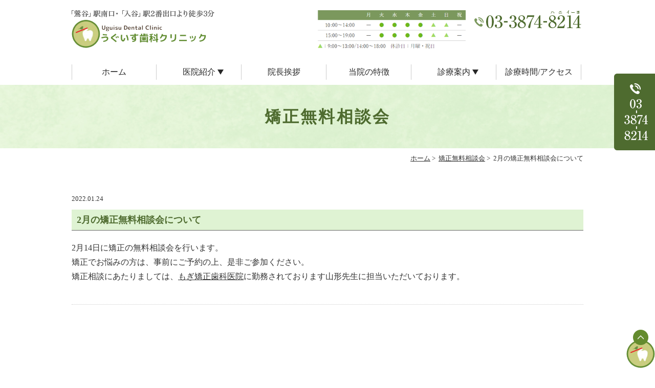

--- FILE ---
content_type: text/html; charset=UTF-8
request_url: http://www.uguisu-dental.com/consultation/608/
body_size: 16967
content:
<!DOCTYPE html>
<html lang="ja">
<head>
<!-- Google Tag Manager -->
<script>(function(w,d,s,l,i){w[l]=w[l]||[];w[l].push({'gtm.start':
new Date().getTime(),event:'gtm.js'});var f=d.getElementsByTagName(s)[0],
j=d.createElement(s),dl=l!='dataLayer'?'&l='+l:'';j.async=true;j.src=
'https://www.googletagmanager.com/gtm.js?id='+i+dl;f.parentNode.insertBefore(j,f);
})(window,document,'script','dataLayer','GTM-5PG868F');</script>
<!-- End Google Tag Manager -->	
<meta name="viewport" content="width=device-width,minimum-scale=1.0,maximum-scale=2.0,user-scalable=yes,initial-scale=1.0" />
<meta http-equiv="Content-Type" content="text/html; charset=UTF-8" />
<title>2月の矯正無料相談会について | うぐいす歯科クリニック</title>

<!-- All in One SEO Pack 2.9.1 by Michael Torbert of Semper Fi Web Design[656,691] -->
<link rel="canonical" href="http://www.uguisu-dental.com/consultation/608/" />
			<script type="text/javascript" >
				window.ga=window.ga||function(){(ga.q=ga.q||[]).push(arguments)};ga.l=+new Date;
				ga('create', 'UA-131294367-1', 'auto');
				// Plugins
				
				ga('send', 'pageview');
			</script>
			<script async src="https://www.google-analytics.com/analytics.js"></script>
			<!-- /all in one seo pack -->
<link rel='dns-prefetch' href='//ajax.googleapis.com' />
<link rel='dns-prefetch' href='//s.w.org' />
<link rel="alternate" type="application/rss+xml" title="うぐいす歯科クリニック &raquo; フィード" href="http://www.uguisu-dental.com/feed/" />
<link rel="alternate" type="application/rss+xml" title="うぐいす歯科クリニック &raquo; コメントフィード" href="http://www.uguisu-dental.com/comments/feed/" />
<link rel="alternate" type="application/rss+xml" title="うぐいす歯科クリニック &raquo; 2月の矯正無料相談会について のコメントのフィード" href="http://www.uguisu-dental.com/consultation/608/feed/" />
<link rel='stylesheet' id='wp-block-library-css'  href='http://www.uguisu-dental.com/wp-includes/css/dist/block-library/style.min.css?ver=5.1.19' type='text/css' media='all' />
<link rel='stylesheet' id='contact-form-7-css'  href='http://www.uguisu-dental.com/wp-content/plugins/contact-form-7/includes/css/styles.css?ver=5.0.5' type='text/css' media='all' />
<link rel='stylesheet' id='jquery-ui-smoothness-css'  href='http://www.uguisu-dental.com/wp-content/plugins/contact-form-7/includes/js/jquery-ui/themes/smoothness/jquery-ui.min.css?ver=1.11.4' type='text/css' media='screen' />
<meta name="google-site-verification" content="-QU6jBk7LgpPPICyYZhaIPzPdFbiAkzlXgRNONbf3H8" />
</head>

<meta name="google-site-verification" content="-QU6jBk7LgpPPICyYZhaIPzPdFbiAkzlXgRNONbf3H8" />
<body  class=" blog single single-in-consultation caegory-in-consultation ">
<!-- Google Tag Manager (noscript) -->
<noscript><iframe src="https://www.googletagmanager.com/ns.html?id=GTM-5PG868F"
height="0" width="0" style="display:none;visibility:hidden"></iframe></noscript>
<!-- End Google Tag Manager (noscript) -->	
<div id="header">
<div class="inner clearfix">
 
<div id="custom_html-2" class="widget_text headerinner"><div class="textwidget custom-html-widget"><h1><a href="http://www.uguisu-dental.com"><img src="http://www.uguisu-dental.com/wp-content/themes/originalstyle-1column_ver1.2/img/logo.png" alt="鶯谷・入谷の歯医者、歯科｜うぐいす歯科クリニック"></a></h1>
<ul class="pc">
<li class="txt"><img src="http://www.uguisu-dental.com/wp-content/uploads/11795316b92fc766b0181f6fef074f03fa-1.png" alt="診療時間"></li>
<li class="inq">
<ul>
<li class="tel"><img class="telimg" alt="TEL:03-3874-8214" src="http://www.uguisu-dental.com/wp-content/themes/originalstyle-1column_ver1.2/img/hd_tel.png"></li>
</ul>
</li>
</ul>
<ul class="sp">
<li><a href="http://www.uguisu-dental.com/"><img src="http://www.uguisu-dental.com/wp-content/themes/originalstyle-1column_ver1.2/img/sp_nav01.png" alt="HOME"></a></li>
<li><a href="tel:0338748214"><img src="http://www.uguisu-dental.com/wp-content/themes/originalstyle-1column_ver1.2/img/sp_nav02.png" alt="TEL" onclick="ga('send', 'event', 'smartphone', 'phone-number-tap', 'main');"></a></li>
<li><a href="http://www.uguisu-dental.com/clinic/#a05" onclick="ga('send', 'event', 'smartphone', 'phone-mail-tap', 'main');"><img src="http://www.uguisu-dental.com/wp-content/themes/originalstyle-1column_ver1.2/img/sp_nav03.png" alt="問い合わせ"></a></li>
<li id="toggle" class="sp"><a><img src="http://www.uguisu-dental.com/wp-content/themes/originalstyle-1column_ver1.2/img/sp_nav04.png" alt="メニュー"></a></li>
</ul></div></div></div>
</div>

<div id="nav">
<div class="inner">

 
<div class="textwidget custom-html-widget"><div class="menu-header-nav-container">
<ul class="menu" id="menu-header-nav">
<li class="nav01"><a href="http://www.uguisu-dental.com/">ホーム</a></li>
<li class="nav02 has_children"><a>医院紹介</a>
<ul class="sub-menu submenu-sp">
<li><a href="http://www.uguisu-dental.com/clinic/#a02">院内紹介</a></li>
<li><a href="http://www.uguisu-dental.com/clinic/#a03">設備紹介</a></li>
<li><a href="http://www.uguisu-dental.com/clinic/#a04">診療の流れ</a></li>
<li><a href="http://www.uguisu-dental.com/recruit/">求人情報</a></li>
<li><a href="http://www.uguisu-dental.com/news/790/">医療DX推進体制整備加算に関する掲示</a></li>
<li><a href="http://www.uguisu-dental.com/facility/">施設基準に関する掲示</a></li>
</ul>
</li>
<li class="nav03"><a href="http://www.uguisu-dental.com/clinic/#a01">院長挨拶</a></li>
<li class="nav04"><a href="http://www.uguisu-dental.com/feature">当院の特徴</a></li>
<li class="has_children nav05"><a>診療案内</a>
<div class="submenu-wrap submenu-sp">
<div class="submenu-inner">
<ul class="sub-menu">
<li><a href="http://www.uguisu-dental.com/decay/">むし歯治療</a></li>
<li><a href="http://www.uguisu-dental.com/disease/">歯周病治療</a></li>
<li><a href="http://www.uguisu-dental.com/preventive/">予防歯科</a></li>
<li><a href="http://www.uguisu-dental.com/pediatric/">小児歯科</a></li>
<li><a href="http://www.uguisu-dental.com/remediation/">矯正歯科</a></li>
<li><a href="http://www.uguisu-dental.com/covering/">詰め物・被せ物</a></li>
<li><a href="http://www.uguisu-dental.com/whitening/">ホワイトニング</a></li>
<li><a href="http://www.uguisu-dental.com/denture/">入れ歯</a></li>
<li><a href="http://www.uguisu-dental.com/implant/">インプラント</a></li>
<li><a href="http://www.uguisu-dental.com/oralsurgery/">口腔外科</a></li>
</ul>
</div>
</div>
</li>
<li class="nav06"><a href="http://www.uguisu-dental.com/clinic/#a05">診療時間/アクセス</a></li>
</ul>
</div>
</div></div>
</div>
<div id="contents">
        <div class="page-title"><h2>矯正無料相談会</h2></div>
      <div class="bread_wrap">  				<ul class="bread">
		<li><a href="http://www.uguisu-dental.com">ホーム</a>&nbsp;&gt;&nbsp;</li>
		<li><a href="http://www.uguisu-dental.com/consultation/">矯正無料相談会</a>&nbsp;&gt;&nbsp;</li><li></li>
		<li>2月の矯正無料相談会について</li>
		</ul>
  </div>
<div class="inner clearfix">
<div id="main" class="mainblock ">
            
<div class="entry-block clearfix block">
    <div class="dateBlock">2022.01.24</div>
	<h3>2月の矯正無料相談会について</h3>
	<div class="entry">
	<p>2月14日に矯正の無料相談会を行います。<br />
<span>矯正でお悩みの方は、事前にご予約の上、是非ご参加ください。</span><br />
<span>矯正相談にあたりましては、</span><a href="http://www.mogi-ortho.com/" target="_blank" rel="noopener noreferrer">もぎ矯正歯科医院</a>に勤務されております山<span>形先生に担当いただいております。</span></p>	</div>
 </div>

    </div>
<div id="aside">
<div class="menu-blog">
<h3>Category</h3>
<ul class="category">
	<li class="cat-item cat-item-3"><a href="http://www.uguisu-dental.com/blog/" >医院ブログ</a> (2)
</li>
	<li class="cat-item cat-item-4"><a href="http://www.uguisu-dental.com/consultation/" >矯正無料相談会</a> (68)
</li>
</ul>
</div>
 
<div id="custom_html-4" class="widget_text sideinner"><div class="textwidget custom-html-widget"><div class="inq">
<img src="http://www.uguisu-dental.com/wp-content/themes/originalstyle-1column_ver1.2/img/sb_tel.png" alt="TEL 03-3874-8214" onclick="ga('send', 'event', 'click', 'tel-tap');">
</div>
<div class="inq01">
<a href="#header"><img src="http://www.uguisu-dental.com/wp-content/themes/originalstyle-1column_ver1.2/img/pagetop.png" alt="一番上に戻る"></a>
</div></div></div></div></div>
 
</div>

<div class="" id="footer">
<div class="inner clearfix ">
 
<div id="custom_html-5" class="widget_text footerinner"><div class="textwidget custom-html-widget"><div class="menu-footer-nav-container clearfix">
<div class="footer_access">
<div class="logo"><img src="http://www.uguisu-dental.com/wp-content/themes/originalstyle-1column_ver1.2/img/footer_logo.png" alt="うぐいす歯科クリニック" /></div>
<p>〒110-0003 東京都台東区根岸3丁目1-22 立花鶯谷ビル1F</p>
<ul class="ul01">
<li>JR「鶯谷」駅南口より徒歩3分</li>
<li>日比谷線「入谷」駅2番出口より徒歩3分</li>
</ul>
<img src="http://www.uguisu-dental.com/wp-content/themes/originalstyle-1column_ver1.2/img/hd_tel.png" alt="TEL:03-3874-8214" />
<div class="bnr">
<a href="http://www.uguisu-dental.com/blog"><img src="http://www.uguisu-dental.com/wp-content/themes/originalstyle-1column_ver1.2/img/f_bn01.png" alt="医院ブログ" /></a>
<a href="https://www.facebook.com/uguisudental/" target="_blank"><img src="http://www.uguisu-dental.com/wp-content/themes/originalstyle-1column_ver1.2/img/f_bn02.png" alt="Facebook" /></a>
</div>
</div>

<div class="ftmenu1 clearfix">
<ul id="menu-footer-nav" class="menu">
<li><a href="http://www.uguisu-dental.com/">HOME</a></li>
<li><a href="http://www.uguisu-dental.com/clinic/#a05">アクセス・診療時間</a></li>
<li><a href="http://www.uguisu-dental.com/clinic/#a01">院長紹介</a></li>
<li><a href="http://www.uguisu-dental.com/clinic/#a02">院内紹介</a></li>
<li><a href="http://www.uguisu-dental.com/clinic/#a03">設備紹介</a></li>
<li><a href="http://www.uguisu-dental.com/feature/">当院の特徴</a></li>
<li><a href="http://www.uguisu-dental.com/clinic/#a04">診療の流れ</a></li>
<li><a href="http://www.uguisu-dental.com/sitemap/">サイトマップ</a></li>
</ul>
</div>
<div class="ftmenu2 clearfix">
<ul id="menu-footer-nav3" class="menu">
<li><a href="http://www.uguisu-dental.com/decay/">むし歯治療</a></li>
<li><a href="http://www.uguisu-dental.com/disease/">歯周病治療</a></li>
<li><a href="http://www.uguisu-dental.com/preventive/">予防歯科</a></li>
<li><a href="http://www.uguisu-dental.com/pediatric/">小児歯科</a></li>
<li><a href="http://www.uguisu-dental.com/covering/">詰め物・被せ物</a></li>
<li><a href="http://www.uguisu-dental.com/whitening/">ホワイトニング</a></li>
<li><a href="http://www.uguisu-dental.com/denture/">入れ歯</a></li>
<li><a href="http://www.uguisu-dental.com/implant/">インプラント治療</a></li>
<li><a href="http://www.uguisu-dental.com/remediation/">矯正歯科</a></li>
<li><a href="http://www.uguisu-dental.com/oralsurgery/">口腔外科</a></li>
</ul>
<br><div style="width: 80%;margin:0 auto;"><!-- ←widthでサイズ調整 --><a style="border: 1px solid #E4E4E4; display: block;" href="https://www.ex-act.jp/" target="_blank" rel="noopener"><img style="width:100%;height:auto;margin:0;vertical-align:bottom;" src="https://www.ex-act.jp/bnr/logo-exact.svg" alt="歯科専門ホームページ作成" /></a><a style="padding-top: 3.75%; text-decoration: none; flex-flow: row wrap; justify-content: center; display: flex; color: #4d4d4d;" href="https://www.ex-act.jp/" target="_blank" rel="noopener"><span style="font-size: 14px; font-family: '游ゴシック体',YuGothic,'游ゴシック','Yu Gothic',sans-serif; font-feature-settings: 'palt' 1; letter-spacing: 0.04em; font-weight: bold; text-align: left;">歯科専門ホームページ作成</span></a></div>
</div>

</div>
<div class="p_01">&copy; 鶯谷・入谷の歯医者、歯科｜うぐいす歯科クリニック</div></div></div></div>
</div>
 
<link rel='stylesheet' id='slick-style-css'  href='http://www.uguisu-dental.com/wp-content/themes/originalstyle-1column_ver1.2/css/slick.css?ver=5.1.19' type='text/css' media='all' />
<link rel='stylesheet' id='simplelightbox-style-css'  href='http://www.uguisu-dental.com/wp-content/themes/originalstyle-1column_ver1.2/css/simplelightbox.min.css?ver=5.1.19' type='text/css' media='all' />
<link rel='stylesheet' id='originalstylecommon-style-css'  href='http://www.uguisu-dental.com/wp-content/themes/originalstyle-1column_ver1.2/common.css?ver=5.1.19' type='text/css' media='all' />
<link rel='stylesheet' id='originalstyle-style-css'  href='http://www.uguisu-dental.com/wp-content/themes/originalstyle-1column_ver1.2/style.css?ver=5.1.19' type='text/css' media='all' />
<link rel='stylesheet' id='originalstyleindex-style-css'  href='http://www.uguisu-dental.com/wp-content/themes/originalstyle-1column_ver1.2/index.css?ver=5.1.19' type='text/css' media='all' />
<script type='text/javascript' src='https://ajax.googleapis.com/ajax/libs/jquery/1.10.1/jquery.min.js?ver=1.10.1'></script>
<script type='text/javascript'>
/* <![CDATA[ */
var wpcf7 = {"apiSettings":{"root":"http:\/\/www.uguisu-dental.com\/wp-json\/contact-form-7\/v1","namespace":"contact-form-7\/v1"},"recaptcha":{"messages":{"empty":"\u3042\u306a\u305f\u304c\u30ed\u30dc\u30c3\u30c8\u3067\u306f\u306a\u3044\u3053\u3068\u3092\u8a3c\u660e\u3057\u3066\u304f\u3060\u3055\u3044\u3002"}},"jqueryUi":"1"};
/* ]]> */
</script>
<script type='text/javascript' src='http://www.uguisu-dental.com/wp-content/plugins/contact-form-7/includes/js/scripts.js?ver=5.0.5'></script>
<script type='text/javascript' src='http://www.uguisu-dental.com/wp-content/themes/originalstyle-1column_ver1.2/js/script.js?ver=5.1.19'></script>
<script type='text/javascript' src='http://www.uguisu-dental.com/wp-content/themes/originalstyle-1column_ver1.2/js/slick.js?ver=5.1.19'></script>
<script type='text/javascript' src='http://www.uguisu-dental.com/wp-content/themes/originalstyle-1column_ver1.2/js/simple-lightbox.min.js?ver=5.1.19'></script>
<script type='text/javascript' src='http://www.uguisu-dental.com/wp-content/themes/originalstyle-1column_ver1.2/js/loop.js?ver=5.1.19'></script>
<script type='text/javascript' src='http://www.uguisu-dental.com/wp-includes/js/jquery/ui/core.min.js?ver=1.11.4'></script>
<script type='text/javascript' src='http://www.uguisu-dental.com/wp-includes/js/jquery/ui/datepicker.min.js?ver=1.11.4'></script>
<script type='text/javascript'>
jQuery(document).ready(function(jQuery){jQuery.datepicker.setDefaults({"closeText":"\u9589\u3058\u308b","currentText":"\u4eca\u65e5","monthNames":["1\u6708","2\u6708","3\u6708","4\u6708","5\u6708","6\u6708","7\u6708","8\u6708","9\u6708","10\u6708","11\u6708","12\u6708"],"monthNamesShort":["1\u6708","2\u6708","3\u6708","4\u6708","5\u6708","6\u6708","7\u6708","8\u6708","9\u6708","10\u6708","11\u6708","12\u6708"],"nextText":"\u6b21","prevText":"\u524d","dayNames":["\u65e5\u66dc\u65e5","\u6708\u66dc\u65e5","\u706b\u66dc\u65e5","\u6c34\u66dc\u65e5","\u6728\u66dc\u65e5","\u91d1\u66dc\u65e5","\u571f\u66dc\u65e5"],"dayNamesShort":["\u65e5","\u6708","\u706b","\u6c34","\u6728","\u91d1","\u571f"],"dayNamesMin":["\u65e5","\u6708","\u706b","\u6c34","\u6728","\u91d1","\u571f"],"dateFormat":"yy\u5e74mm\u6708d\u65e5","firstDay":1,"isRTL":false});});
</script>
<script type='text/javascript' src='http://www.uguisu-dental.com/wp-includes/js/jquery/ui/widget.min.js?ver=1.11.4'></script>
<script type='text/javascript' src='http://www.uguisu-dental.com/wp-includes/js/jquery/ui/button.min.js?ver=1.11.4'></script>
<script type='text/javascript' src='http://www.uguisu-dental.com/wp-includes/js/jquery/ui/spinner.min.js?ver=1.11.4'></script>

<script type="text/javascript">
	$('.slider').slick({
		autoplay: true,
		arrows: true,
		fade: true,
		centerMode: true,
		centerPadding: '20%',
		responsive: [{
			breakpoint: 2000,
			settings: {
				speed: 2000,
				autoplaySpeed: 2000,
				arrows: false,
				centerPadding: '8%',
			}
		}, {
			breakpoint: 767,
			settings: {
				speed: 2000,
				autoplaySpeed: 2000,
				arrows: false,
				centerMode: false,

			}
		}]
	});
	$(document).ready(function() {
		$('.gallery a').simpleLightbox({
			captionsData	: "alt"
		});
	});
	$(document).ready(function() {
		$('.gallery2 a').simpleLightbox({
			captionsData	: "alt"
		});
	});
$("#menu-header-nav .sub-menu").parent('li').addClass('has-child');
</script>
</body>
</html>

--- FILE ---
content_type: text/css
request_url: http://www.uguisu-dental.com/wp-content/themes/originalstyle-1column_ver1.2/common.css?ver=5.1.19
body_size: 27893
content:
@charset "UTF-8";
/*  
Theme Name:Original Style - 1column
Version:1.1
2016.11.05
header,nav,footerなどの構成の指定
*/

/*===================
 Reset  
===================*/

html, body, div, span, applet, object, iframe, h1, h2, h3, h4, h5, h6, p, blockquote, pre, a, abbr, acronym, address, big, cite, code, del, dfn, em, img, ins, kbd, q, s, samp, small, strike, strong, sub, sup, tt, var, b, u, i, center, dl, dt, dd, ol, ul, li, fieldset, form, label, legend, table, caption, tbody, tfoot, thead, tr, th, td, article, aside, canvas, details, embed, figure, figcaption, footer, header, hgroup, menu, nav, output, ruby, section, summary, time, mark, audio, video {
    margin: 0;
    padding: 0;
    border: 0;
    font-size: 100%;
    font: inherit;
    vertical-align: baseline;
}
body {
    line-height: 1;
    -webkit-text-size-adjust: 100%;
}
ol, ul {
    list-style: none;
}
blockquote, q {
    quotes: none;
}
blockquote:before, blockquote:after, q:before, q:after {
    content: '';
    content: none;
}
table {
    border-collapse: collapse;
    border-spacing: 0;
}

@media screen and (min-width: 768px) {
a[href^="tel:"] {
    pointer-events: none;
}
}
/*===================
 Native  
===================*/

/* editor */

.mainblock p, .mce-content-body p {
    display: block;
    margin: 0 0 1em;
}
strong {
    font-weight: bold;
}
em {
    font-style: italic;
}
blockquote {
    display: block;
    -webkit-margin-before: 1em;
    -webkit-margin-after: 1em;
    -webkit-margin-start: 40px;
    -webkit-margin-end: 40px;
}
/**/
img[class*="wp-image-"], img[class*="attachment-"] {
    height: auto;
    max-width: 100%;
}
/* clearfix */

.clearfix {
    overflow: hidden;
    zoom: 1;
}
.clearfix:after {
    content: "";
    display: block;
    clear: both;
}
body {
    font-family: "游明朝", YuMincho, "Hiragino Mincho ProN", "Hiragino Mincho Pro", "ＭＳ 明朝", serif;
    color: #333;
    line-height: 1.8em;
    letter-spacing: 0;
    font-size: 16px;
}
a:focus, *:focus {
    outline: none;
}
a, a img {
    -webkit-transition: none;
    transition: none;
}
a, a:visited {
    color: #333;
}
a:hover {
    text-decoration: none;
}
a:hover img {
    opacity: 0.7;
    -moz-opacity: 0.7;
    filter: alpha(opacity=70);
    cursor: pointer;
}
img {
    max-width: 100%;
    max-height: 100%;
}
/*==========================
	base
==========================*/

#header > .inner, #nav > .inner, #contents > .inner, #footer .inner { /* コンテンツ幅 */
    width: 1000px;
    margin: 0 auto;
    max-width: 96%;
}
/*==========================
	#header
==========================*/

#header {
    box-sizing: border-box;
}
#header h1 {
    display: block;
    float: left;
    max-width: 28%;
    width: 279px;
    margin: 0;
}
#header h1 img {
    width: 100%;
}
#header h1 a:hover img {
    opacity: 1;
    -moz-opacity: 1;
    filter: alpha(opacity=100);
}
.headerinner ul.pc {
    float: right;
    overflow: hidden;
    width: 52%;
    box-sizing: border-box;
    text-align: right;
}
.headerinner ul img {
    display: block;
}
.headerinner .txt {
    float: left;
    width: 56%;
}
.headerinner .txt img {
    width: 290px;
}
.headerinner .tel {
float: right;
width: 43%;
text-align: center;
padding-left: 2%;
box-sizing: border-box;
}
.headerinner .tel img.telimg {
    width: 209px;
}
.headerinner .inq {
}
.headerinner .inq img {
    width: 210px;
}
.headerinner .inq .access {
}
.headerinner .inq .btn {
    margin: 10px auto 0;
}
.headerinner .inq .btn li {
}

@media (max-width: 1000px) {
}

@media (max-width: 767px) {
.btm_inq .inq01 a {
    width: 100%;
}
.btm_inq a {
    display: inline-block;
    width: 50%;
    float: left;
    max-width: 385px;
}
.inq01 {
}
.btm_inq {
    position: fixed;
    bottom: 0;
    width: 100%;
    right: 0;
    text-align: right;
}
.btm_inq .clearfix > a {
    display: inline-block;
    width: 50%;
    float: left;
    max-width: 385px;
}
.btm_inq .clearfix > a:last-child {
    float: right;
}
.btm_inq .clearfix > a img {
    width: 100%;
}
.headerinner ul {
    float: right;
    max-width: 100%;
    width: 100%;
}
.headerinner ul li {
    width: 25%;
    border-right: 1px solid #e7e7e7;
    float: left;
    box-sizing: border-box;
}
.headerinner ul li:last-child {
    border: none;
}
.headerinner ul img {
    max-width: 100%;
    margin: 0 auto;
}
}
/*==========================
	#nav
==========================*/

.menu-sp-nav-container { /* スマホ用メニューを隠す */
    display: none;
}
.fixed { /* javascript用 */
    position: fixed;
    top: 0;
}
#nav {
    background: #fff;
    box-sizing: border-box;
}
/*==========================
	#contents
==========================*/

/* H2タイトル -------------*/
.page-title {
    background: url(img/sec01_bg.jpg) repeat 0;
    padding: 2.5em 0;
}
.page-title h2 {
    color: #4e6b2f;
    font-size: 32px;
    letter-spacing: 0.1em;
    position: relative;
    font-weight: bold;
    text-align: center;
    line-height: 1.4;
    margin: 0 auto;
}
/* パンくず -------------*/
.bread_wrap {
    margin-bottom: 2.5em;
}
.home .bread_wrap {
    margin-bottom: 0;
}
.bread_wrap .bread {
    box-sizing: border-box;
    margin-left: auto;
    margin-right: auto;
    width: 1000px;
    max-width: 96%;
}
.bread {
    padding: 0.4em 0 0.4em;
    font-size: 82%; /*13px*/
    margin-bottom: 0.5em;
    text-align: right;
}
.bread li {
    display: inline-block;
    line-height: 1.3em;
}
.bread li a {
    color: #333;
}
.bread li a:hover {
    text-decoration: none;
}
/* コンテンツの下部余白 -------------*/

.mainblock.under {
    padding-bottom: 1em;
}
/*==========================
	#aside
==========================*/

/*==========================
	.contentbottom
==========================*/

.contentbottom {
    text-align: center;
    padding: 60px 0;
}
.contentbottom .contact-bn {
    text-align: center;
}
.contentbottom .contact-bn a {
    display: inline-block;
    margin: 0 0.5%;
    width: 320px;
    max-width: 96%;
}
/*==========================
	#footer
==========================*/

.bns {
}
.bns a {
    display: inline-block;
    margin: 0px 2% 0;
    width: 480px;
    max-width: 46%;
}
#footer {
    padding: 40px 0 0;
    text-align: left;
    background: #f5fced;
}
#footer li.menu-item-has-children {
    margin-bottom: 2em;
}
#menu-footer-nav li.menu-item-has-children > .nav_title {
    font-size: 24px;
    pointer-events: none;
    color: #00183d;
    letter-spacing: 0.1em;
}
#footer a {
    color: #282828 !important;
}
#footer .sub-menu {
    font-size: 15px;
    margin-bottom: 1.2em;
    margin-top: 1em;
    display: block !important;
    border-top: none;
}
#footer .sub-menu li {
    line-height: 1.4;
    position: relative;
    margin-bottom: 0.7em;
    padding-left: 14px;
}
#footer .sub-menu li::before {
    position: absolute;
    content: ">";
    width: 0;
    height: 0;
    top: 0;
    left: -3px;
    margin: 0 0 0 0;
}
#footer .sub-menu li.f_ttl {
    font-weight: bold;
    padding-left: 0;
    color: #282828;
}
#footer .sub-menu li.f_ttl:before {
    display: none;
}
#footer li:before {
    content: "・";
}
#footer li a {
    text-decoration: none;
    color: #282828;
}
#footer .sub-menu li.f_ttl a {
    color: #002e8e;
}
#footer li a:hover, #footer .sub-menu li.f_ttl a:hover {
    color: #888;
    text-decoration: underline;
}
.footer_access p {
}
.footer_access p.txt01 {
    font-size: 28px;
}
.footer_access .logo {
}
#footer img {
    margin-bottom: 20px;
}
#footer .bnr a img {
    display: inline-block;
    width: 46%;
    margin: 0 2% 0 0;
    max-width: 230px;
}
#footer .googlemap iframe {
    box-sizing: border-box;
}
.copyright {
}
.p_01 {
    padding: 0;
    font-size: 14px;
    color: #282828;
    line-height: 1.5;
    margin: 8em auto 0.5em;
    text-align: center;
}
#footer ul li.banner {
    clear: both;
}
#footer ul li.banner:before {
    content: none;
}
#footer .ftmenu1 {
    width: 22%;
    float: left;
}
#footer .ftmenu2 {
    width: 24%;
    float: left;
    margin-left: 1%;
}
#footer ul {
}
#footer .ftmenu1 h3, #footer .ftmenu2 h3 {
    font-size: 24px;
    margin-bottom: 15px;
    color: #282828;
    line-height: 1.5;
}
#footer ul li {
    margin-bottom: 5px;
    position: relative;
    line-height: 1.5;
}
#footer ul.ul01 li:before {
    content: "";
}
#footer .footer_access a img {
}
#footer .table01 {
    width: 100%;
    border-top: none;
    margin-bottom: 1.5em;
}
#footer .table01 th, #footer .table01 td {
    border-bottom: 1px solid #dddedf;
}
#footer .menu-footer-nav-container {
    margin-bottom: 20px;
}

@media (min-width: 768px) and (max-width: 1042px) {
#footer .ftmenu1 {
    width: 30%;
    margin-bottom: 20px;
}
#footer .ftmenu2 {
    width: 68%;
    float: left;
    margin-left: 2%;
    margin-bottom: 20px;
}
}

@media (max-width: 767px) {
#footer .ftmenu1 {
    width: 100%;
    float: none;
}
#footer .ftmenu2 {
    width: 100%;
    float: none;
    margin-left: 0;
    margin-bottom: 40px;
}
}

/********************************
	Responsive
*********************************/

@media screen and (min-width: 768px) {
/* タブレットまで */
.sp {
    display: none !important;
}
.telbtn {
    display: none;
}
/*==========================
    base
  ==========================*/
  /*-- 2カラム時の設定 ------------
  #main {
    width:720px;
    float:right;
  }
  #aside {
    width:240px;
    float:left;
    margin-bottom:20px;
  }
  --------------*/
  /*==========================
    #header
  ==========================*/
#header {
    padding: 20px 0;
    top: 0;
    left: 0;
    width: 100%;
    z-index: 100;
}
/*==========================
    #nav
  ==========================*/
#nav {
    left: 0;
    width: 100%;
    z-index: 100;
    box-sizing: content-box;
    padding: 10px 0;
}
#nav .inner {
    height: 30px;
}
/* PC用グローバルナビゲーション */
#nav li {
    box-sizing: border-box;
}
#nav a, #menu-header-nav > li > span {
    text-decoration: none;
    display: block;
    text-align: center;
    background-repeat: no-repeat;
    line-height: 1.35em;
    box-sizing: border-box;
    -webkit-transition: none;
    transition: none;
}
#menu-header-nav > li {
    width: 16.6%;
    position: relative;
    float: left;
}
#menu-header-nav > li > a, #menu-header-nav > li > span {
    font-size: 16px;
    height: 30px;
    box-sizing: border-box;
    padding: 3px 4px 0;
    color: #282828;
    position: relative;
    z-index: 20000;
    line-height: 1.5;
}
#menu-header-nav > li > a span.nav_span, #menu-header-nav > li > span span.nav_span {
    color: #282828;
    font-size: 12px;
    display: block;
}
/*#menu-header-nav > li > a::before, #menu-header-nav > li > a::after {
position: absolute;
content: "";
right: 0;
top: 0px;
height: 100%;
width: 1px;
background: #e2dec5;
}*/
#menu-header-nav > li.nav01 > a::before {
    left: 0;
}
#menu-header-nav > li > a:hover, #menu-header-nav > li > span:hover {
    color: #fff;
    cursor: pointer;
    background: #7b985d;
}
#menu-header-nav li {
    -moz-transition: .2s;
    -webkit-transition: .2s;
    -o-transition: .2s;
    -ms-transition: .2s;
    transition: .2s;
}
#menu-header-nav ul.sub-menu {
    position: absolute;
    padding: 0;
    background: none;
    z-index: 9;
    top: 0;
    left: 0;
    width: 100%;
    box-sizing: border-box;
    text-align: center;
    -moz-transition: .2s;
    -webkit-transition: .2s;
    -o-transition: .2s;
    -ms-transition: .2s;
    transition: .2s;
}
/*#menu-header-nav > li:last-child ul.sub-menu {
    width: 100%;
}*/
#menu-header-nav > li > ul.sub-menu {
    height: auto;
    overflow: hidden;
}
#menu-header-nav > li:hover > ul.sub-menu {
    height: auto;
    top: 30px;
    padding-top: 0;
    padding-bottom: 0;
    background: #7b985d;
    width: 140%;
    left: -20%;
    border-top: 1px solid #fff;
}
#menu-header-nav > li > ul.sub-menu > li {
    width: 100%;
    height: 0;
}
#menu-header-nav > li:hover > ul.sub-menu > li {
    float: none;
    height: auto;
    border-bottom: 1px solid #fff;
}
#menu-header-nav > li > ul.sub-menu > li a {
    font-size: 14px;
    text-align: center;
    text-indent: inherit;
    color: #fff;
    padding: 10px 10px 8px;
    display: block;
}
#menu-header-nav ul.sub-menu li a:hover {
    color: #fff;
    background: #4e6b2f;
}
#nav li > a, #nav li > span {
    position: relative;
    border-right: 1px solid #ccc;
}
#nav li.nav01 > a {
    border-left: 1px solid #ccc;
}
/* サブ */
#nav .nav05 li > a {
    position: relative;
    border-right: none;
}
#nav .nav05 li:first-child > a {
    border-left: none;
}
/*#menu-header-nav > li.nav05 {
    float: left;
    position: inherit;
}*/
#menu-header-nav > li.nav01 {
}
#menu-header-nav > li.nav02 {
}
#menu-header-nav > li.nav03 {
}
#menu-header-nav > li.nav04 {
}
#menu-header-nav > li.nav05 {
    position: inherit;
}
#menu-header-nav > li.nav06 {
}
#menu-header-nav li .submenu-wrap {
    height: 0;
    overflow: hidden;
}
#menu-header-nav li:hover .submenu-wrap {
    display: block;
    position: absolute;
    width: 100%;
    left: 0;
    z-index: 4;
    background: #7b985d;
    overflow: hidden;
    height: auto;
    padding-bottom: 2em;
    padding-top: 2em;
    border-top: 1px solid #fff;
    -moz-transition: .2s;
    -webkit-transition: .2s;
    -o-transition: .2s;
    -ms-transition: .2s;
    transition: .2s;
}
#menu-header-nav li .submenu-wrap .submenu-inner {
    width: 1000px;
    max-width: 96%;
    margin: 0 auto 0;
    overflow: hidden;
}
#menu-header-nav li .submenu-wrap .menutitle {
    text-align: left;
    overflow: hidden;
    display: block;
    font-size: 16px;
    top: 0;
    height: 0;
    position: relative;
    padding-left: 22px;
    font-weight: bold;
    margin-bottom: 10px;
    margin-left: 10px;
    margin-right: 10px;
    -moz-transition: .2s;
    -webkit-transition: .2s;
    -o-transition: .2s;
    -ms-transition: .2s;
    transition: .2s;
}
#menu-header-nav .submenu-wrap ul.sub-menu li.menutitle a {
    background: none;
    color: #fff;
    text-align: left;
    padding: 0.3em 0.2em 0.3em;
    font-size: 16px;
    border-right: none;
}
#menu-header-nav li .submenu-wrap .menutitle::before {
    display: none;/*    position: absolute;
    content: "";
    width: 6px;
    height: 6px;
    top: 13px;
    left: 5px;
    border-top: solid 2px #febca6;
    border-right: solid 2px #febca6;
    -webkit-transform: rotate(45deg);
    -ms-transform: rotate(45deg);
    transform: rotate(45deg);*/
}
#menu-header-nav li .submenu-wrap .menutitle a {
    display: inline;
    background: none;
    color: #fff;
    padding: 0;
}
#menu-header-nav li .submenu-wrap .menutitle a:hover {
    color: #fff!important;
}
#menu-header-nav li:hover .submenu-wrap .menutitle {
    height: auto;
    top: 0;
    padding-bottom: 5px;
    padding-top: 5px;
    border-bottom: 1px solid #ccc;
    padding-left: 0;
}
#menu-header-nav .submenu-wrap ul.sub-menu {
    position: relative;
    background: none;
    margin-left: 0;
    text-align: left;
    box-sizing: border-box;
    padding-left: 10px;
    padding-right: 10px;
}
#menu-header-nav .submenu-wrap ul.sub-menu li {
    position: relative;
    padding-left: 1.5em;
    float: left;
    width: 20%;
}
#menu-header-nav .submenu-wrap ul.sub-menu li.submenu-title {
    padding-left: 0.4em;
    font-weight: bold;
    line-height: 1.3;
    font-size: 15px;
    margin-bottom: 10px;
}
#menu-header-nav .submenu-wrap ul.sub-menu li.submenu-title::before {
    display: none;
}
#menu-header-nav .submenu-wrap ul.sub-menu li::before {
    position: absolute;
    content: "";
    width: 5px;
    height: 5px;
    top: 10px;
    left: 10px;
    border-top: solid 1px #fff;
    border-right: solid 1px #fff;
    -webkit-transform: rotate(45deg);
    -ms-transform: rotate(45deg);
    transform: rotate(45deg);
}
#menu-header-nav .submenu-wrap ul.sub-menu li a {
    background: none;
    color: #fff;
    text-align: left;
    padding: 0.3em 0.2em 0.3em;
    font-size: 14px;
    border-right: none;
}
#menu-header-nav > li:hover .submenu-wrap ul.sub-menu li a:hover {
    color: #fff;
    text-decoration: underline;
}
#menu-header-nav ul.sub-menu {
    position: absolute;
    padding: 0;
    z-index: 9999;
    top: 0;
    left: 0;
    width: 100%;
    box-sizing: border-box;
    text-align: center;
    -moz-transition: .2s;
    -webkit-transition: .2s;
    -o-transition: .2s;
    -ms-transition: .2s;
    transition: .2s;
}
/*#menu-header-nav li.nav03 ul.sub-menu {
    left: -30%;
    right: 0;
    width: 160%;
    margin: auto;
}*/
#menu-header-nav > li > ul.sub-menu a {
    border-right: none;
    border-top: none;
}
#menu-header-nav li ul li {
    width: 100%;
    height: 0;
}
#menu-header-nav > li:hover ul li {
    float: none;
    height: auto;
}
#nav li > a, #nav li > span {
    position: relative;
}
#nav li.has_children > a::after, #nav li.nav05 > span::after {
    content: "";
    position: absolute;
    top: 10px;
    left: 72%;
    border-top: 10px solid #282828 !important;
    border: 6px solid transparent;
}
#nav li.has_children > a:hover:after, #nav li.nav05 > span:hover:after {
    border-top: 10px solid #fff !important;
}
#menu-header-nav .submenu-wrap ul.sub-menu li.submenu_ttl {
    font-weight: bold;
    padding-left: 0;
    margin: 0 0 5px;
}
#menu-header-nav .submenu-wrap ul.sub-menu li.submenu_ttl:before {
    display: none;
}
#menu-header-nav .submenu-wrap ul.sub-menu li.last {
    margin-bottom: 1em;
}
/*==========================
    #contents
  ==========================*/
  /* コンテンツのmin-height -------------*/
#contents #main {
    min-height: 600px;
}
/*==========================
    #aside
  ==========================*/
#aside .inq {
    position: fixed;
    top: 20%;
    right: 0;
    width: 80px;
    z-index: 5;
}
#aside .inq a {
    display: block;
}
#aside .inq a:hover img {
    opacity: 0.8;
    -moz-opacity: 0.8;
    filter: alpha(opacity=80);
}
#aside .inq01 {
    position: fixed;
    bottom: 0;
    right: 0;
    z-index: 100;
}
 @media screen and (max-width: 1200px) {
 #aside .inq {
 top: 30%;
 width: 60px;
}
}
/*-- ブログページ ------------*/
.caegory-in-blog #main, .single-in-blog #main {
    float: right;
    width: 72%;
}
.caegory-in-blog #aside, .single-in-blog #aside {
    float: left;
    width: 24%;
}
/*==========================
    .contentbottom
  ==========================*/
.contentbottom .contact-bn a {
    max-width: 31%;
}
/*==========================
    #footer
  ==========================*/
#footer #menu-footer-nav {
    width: 100%;
    box-sizing: border-box;/*padding-right: 1.4%;
    float: left;*/
}
#footer li.menu-item-has-children {
    float: left;
    margin-left: 1%;
}
#footer li.menu-item-has-children:first-child {
    margin-left: 0;
    width: 16%;
}
#footer li.menu-item-has-children:nth-of-type(2) {
    width: 16%;
}
#footer li.menu-item-has-children:nth-of-type(3) {
    width: 26%;
}
#footer li.menu-item-has-children:nth-of-type(4) {
    width: 26%;
}
#footer li.menu-item-has-children:nth-of-type(5) {
    width: 12%;
}
#footer li.menu-item-has-children:nth-of-type(6) {
    width: 13%;
}
#footer .footer_access {
    float: left;
    width: 50%;
    box-sizing: border-box;
}
#footer .googlemap {
    padding-bottom: 70%;
}
}
.inq01 {
    position: fixed;
    bottom: 0px;
    right: 0;
    z-index: 100;
}

@media screen and (max-width: 1042px) {
/*コンテンツが横幅いっぱいになったら*/
  /*==========================
    base
  ==========================*/
  /*-- 2カラム時の設定 ------------
  #main {
    width:720px;
    max-width:100%;
    float:none;
    margin:0 auto 2.5em;
  }
  .home #main {
    width:720px;
  }

  #aside {
    width:490px;
    max-width:100%;
    float:none;
    margin:0 auto 20px;
  }
  #aside .sideinner {
    overflow:hidden;
    margin-bottom:20px;
  }
  ------------------*/
  /*==========================
    #nav
  ==========================*/
#nav li {
    box-sizing: border-box;
}
#menu-header-nav > li a, #menu-header-nav > li > span {
    font-size: 14px;
}
#menu-header-nav > li > ul.sub-menu > li a, #menu-header-nav .submenu-wrap ul.sub-menu li a {
    font-size: 12px;
}
#menu-header-nav .submenu-wrap ul.sub-menu li::before {
    top: 8px;
}
/*==========================
    #footer
  ==========================*/
#footer #menu-footer-nav {
    width: 100%;
}
#footer .footer_access {
    width: 100%;
    margin-bottom: 1.5em;
}
#footer .sub-menu li {
    font-size: 14px;
}
}

@media screen and (min-width: 768px) and (max-width: 768px) {
#footer li, #footer li a, #menu-sitemap li, #menu-sitemap li a {
    vertical-align: top;
}
}

@media screen and (max-width: 767px) {
/* スマホ */
.pc {
    display: none !important;
}
.page-title {
    padding: 1em 0;
}
/*==========================
    base
  ==========================*/
  /*-- 2カラム時の設定 ------------
  #main , #aside{
    width:480px;
    max-width:96%;
    float:none;
  }*/
  /*==========================
    #header
  ==========================*/
#header {
    padding: 0;
}
#header h1 {
    padding: 0;
    max-width: 100%;
    text-align: center;
    margin: 20px auto;
    float: none;
}
/*@media (max-width: 767px) {*/
  /*#header h1 {*/
  /*padding-top: 3px;*/
  /*max-width: 100%;*/
  /*margin: 0 auto;*/
  /*}*/
  /*}*/
.headerinner ul {
    clear: both;
    max-width: 100%;
    width: 100%;
    float: none;
}
#nav {
    background: #fff;
    box-sizing: border-box;
    z-index: 999999;
}
#nav.fixed {
    height: 100%;
    overflow-x: scroll;
}
#nav.fixed {
    position: inherit !important;
    top: auto !important;
}
.headerinner ul img {
    width: 100%;
    padding: 0px 5px;
    box-sizing: border-box;
    max-width: 85px;
}
.headerinner .tel {
    float: left;
    max-width: 52.94117647%;
    width: 81px;
    padding-top: 0;
}
/*.headerinner #toggle {*/
  /*max-width: 37.25490196%;*/
  /*float: right;*/
  /*width: 57px;*/
  /*}*/
  /* #menu-header-nav ------*/
#menu-header-nav, #menu-header-nav .sub-menu { /* スライドダウンさせるために隠す */
    display: block;
}
#menu-header-nav { /* スライドダウンさせるために隠す */
    display: none;
}
#nav ul.menu {
    background: #fff;
    left: 0;
    margin: 0;
    width: 100%;
    position: absolute;
    z-index: 99;
    border-top: 1px solid #ccc;
}
#nav ul li .subtxt {
    display: none;
}
#nav ul li > a br {
    display: none;
}
#nav ul li.nav03 ul.sub-menu > li:first-child {
    border-top: none;
}
#nav ul li.nav04 ul.sub-menu > li:nth-child(2) {
    border-top: none;
}
#nav {
    padding: 0;
}
#nav ul.menu {
    background: #fff;
    left: 0;
    margin: 0;
    width: 100%;
    position: absolute;
    z-index: 99999999;
    border-top: 1px solid #ccc;
}
#nav ul li {
    display: block;
    text-align: left;
    background: none;
    float: none;
    height: auto;
    width: 100%;
    padding: 0;
    box-sizing: border-box;
    border: none;
    border-bottom: 1px solid #ccc;
    margin: 0;
}
#nav ul li a, #nav ul li > span {
    display: block;
    padding: 14px 6px 13px 15px;
    background-position: 5px center;
    background-size: 16px auto;
    width: 100%;
    float: none;
    box-sizing: border-box;
    text-align: left;
    height: auto;
    line-height: 1.5;
    font-size: 15px;
    text-decoration: none;
    position: relative;
    color: #333;
}
#nav ul li ul li.last {
    border-bottom: none;
}
#nav ul li span:hover {
    cursor: pointer;
}
#nav ul li a:before, #nav ul li > span:before {
    content: "・"
}
#nav ul li a:hover, #nav ul li span:hover {
    color: #999;
}
#nav li.has_children > a::after, #nav li.nav05 > span::after {
    display: block;
    content: "";
    position: absolute;
    width: 8px;
    height: 8px;
    top: 50%;
    right: 18px;
    margin: -5px 0 0 0;
    border-bottom: solid 3px #ccc;
    border-right: solid 3px #ccc;
    -webkit-transform: rotate(45deg);
    -ms-transform: rotate(45deg);
    transform: rotate(45deg);
}
#nav li:first-child a {
    border-left: none;
}
#nav .submenu-title {
    font-size: 15px;
    font-weight: bold;
    line-height: 1.3;
    padding: 10px 30px 0;
    border-bottom: none;
}
.submenu-wrap .menutitle {
    border-top: 1px solid #ccc;
    display: block;
    padding: 0;
    background: #f7f7f7;
    padding-left: 10px;
}
.sub-menu {
    background: none;
    font-size: 15px;
}
#nav ul.sub-menu li a {
    padding-left: 25px;
}
.nav_span {
    display: none;
}
.submenu-wrap .menutitle {
    display: none;
}
.submenu-wrap, .sub-menu {
    background: #f0f0f0;
    border-top: 1px solid #ccc;
}
.submenu-wrap {
    border-top: none;
}
#nav ul.sub-menu li:last-child {
    border-bottom: none;
}
#nav ul li.menutitle {
    background: #d5e7ef;
}
#nav ul li.menutitle a {
    font-size: 13px!important;
    font-weight: bold;
    padding-left: 27px;
}
#nav ul li.menutitle a:hover {
    color: #333;
}
#nav ul li.menutitle a:before {
    display: none;
}
/*==========================
    #contents
  ==========================*/
.bread_wrap {
    margin-bottom: 1em;
}
#contents {
    margin-bottom: 0;
}
.contentbottom .contact-bn a {
    display: block;
    margin: 0 auto 10px;
}
.contentbottom .contact-bn img {
    display: block;
}
/*==========================
    #aside
  ==========================*/
#aside .inq {
    display: none;
}
/* サイド固定バナーを隠す */
#aside {
}
/*==========================
    .contentbottom
  ==========================*/
  /* 最下部固定お問い合わせバナー */
.contact {
    position: fixed;
    bottom: 0;
    width: 100%;
    background: rgba(207, 207, 207, 0.6);
    padding: 10px 0;
    left: 0;
    text-align: center;
    z-index: 5;
}
.contact a {
    display: inline-block;
    width: 200px;
    max-width: 48%;
    margin: 0 0.5%;
}
/*==========================
    #footer
  ==========================*/
/*.bnr a {
    margin: 0 auto 10px;
    max-width: 70%;
    display: block;
}*/
#footer .footer_access {
    margin-bottom: 1.5em;
}
#footer li.parent, #footer li.parent2, #footer li.parent3 {
    float: none;
    width: auto;
    display: block;
}
#footer li.menu-item-has-children, #footer li.menu-item-has-children:last-child {
    float: none;
    height: auto;
    width: 100%;
    border-left: none;
    padding-left: 1%;
}
#footer .sub-menu li {
    vertical-align: top;
}
.copyright {
    padding-bottom: 0 !important;
}
.btm_inq {
    position: fixed;
    bottom: 0;
    width: 100%;
    right: 0;
    text-align: right;
}
.btm_inq .clearfix > a {
    display: inline-block;
    width: 50%;
    float: left;
    max-width: 385px;
}
.btm_inq .clearfix > a:last-child {
    float: right;
}
.btm_inq .clearfix > a img {
    width: 100%;
}
/*#nav.fixed{
		position: fixed;
	top: 0;
	}*/
.headerinner ul.sp {
    background: #fff;
    overflow: hidden;
    padding: 10px 0;
    z-index: 99999999;
}
#header > .inner, #nav > .inner {
    max-width: 100%;
}
.inq01 {
}
.p_01 {
    padding: 0;
    margin: 0 auto 60px;
}
}

@media screen and (max-width: 480px) {
/* スマホ480px */
  /*==========================
    #header
  ==========================*/
#header {
    padding: 0;
}
#header h1 {
    max-width: 80%;
}
/*.headerinner ul {*/
  /*max-width: 30%;*/
  /*}*/
  /*==========================
    #nav
  ==========================*/
#toggle {
}
#nav ul.menu {
}
/*==========================
    #contents
  ==========================*/
.bread {
    margin-bottom: 0.5em;
    padding: 0.3em 0 0.2em;
    text-align: right;
}
/*==========================
    #footer
  ==========================*/
.copyright {
}
}

@media screen and (max-width: 320px) {
/* スマホ320px */
  /*==========================
    #header
  ==========================*/
#header {
}
/*==========================
    #nav
  ==========================*/
#toggle {
}
#nav ul.menu {
}
}


--- FILE ---
content_type: text/css
request_url: http://www.uguisu-dental.com/wp-content/themes/originalstyle-1column_ver1.2/style.css?ver=5.1.19
body_size: 26491
content:
@charset "UTF-8";
/*  
Theme Name:Original Style - 1column
Version:1.1
2016.11.05
*全ページ共通の指定
*投稿、画像
*見出し、リスト、
*横並びボックス
*googlemap、youtube
*
*/

/*==========================
	投稿（ブログ、新着情報）
==========================*/

.entry-block { /* 一投稿を囲むブロック */
    padding-bottom: 1.5em;
    margin-bottom: 2em;
    border-bottom: 1px dotted #ccc;
}
.entry-block .dateBlock { /* 日時 */
    font-size: 13px;
    padding-bottom: 0.5em;
    padding-top: 0.5em;
}
/* ブログページのカテゴリーリスト --------------------*/

#aside .menu-blog {
    padding: 10px 10px 20px;
    box-sizing: border-box;
    margin-top: 1em;
    background: #f6f6f6;
}
#aside .menu-blog h3 {
    border-bottom: 1px dotted #ccc;
    color: #1a1a1a;
    font-size: 18px;
    padding: 0.6em 0 0.7em;
    text-align: center;
    margin-bottom: 0.8em;
    letter-spacing: 0.12em;
}
#aside .menu-blog li {
    font-size: 11px;
}
#aside .menu-blog li a {
    position: relative;
    padding-left: 1em;
    font-size: 14px;
    color: #555;
    text-decoration: none;
}
#aside .menu-blog li a:hover {
    color: #473619;
    text-decoration: none;
}
#aside .menu-blog li a::after {
    position: absolute;
    content: "";
    top: 0.5em;
    left: 0.3em;
    width: 3px;
    height: 3px;
    border-radius: 50%;
    background: #473619;
}
/*-- ページネーション ------------*/

.pager {
    font-size: 88%; /*14px*/
    margin-bottom: 3em;
}
.pager span.current, .pager a {
    display: inline-block;
    margin-right: 5px;
    width: 25px;
    height: 25px;
    line-height: 25px;
    background: #fff;
    text-decoration: none;
    color: #51504e;
    text-align: center;
}
.pager a:hover {
}
.pager span.current { /* 今のページ */
    color: #fff;
}
/*==========================
	画像
==========================*/

img {
    height: auto;
    vertical-align: bottom;
    max-width: 100%;
    max-height: 100%;
}
.mainblock img {
    max-width: 100%;
}
/* 真ん中寄せ */
.aligncenter {
    display: block;
    margin: 0 auto;
}
/* 小さい画像に対応 */
.img_size img, img.img_size {
    width: auto !important;
}
/*==========================
	見出し
==========================*/

/*-- H3 ------------*/

.post-type-page h3, .under h3 {
    font-size: 28px;
    text-align: left;
    margin: 0 auto 0.5em;
    padding: 15px 0 15px 70px;
    color: #4e6b2f;
    display: block;
    font-weight: bold;
    letter-spacing: 0.1em;
    position: relative;
    background: url(img/icon02.png) no-repeat left center;
    line-height: 1.4;
}
.post-type-page h3::before, .under h3::before {
    position: absolute;
    content: "";
}
.post-type-page h3::after, .under h3::after {
    position: absolute;
    content: "";
}
.post-type-page h3::before, .under h3::before {
}
.post-type-page h3::after, .under h3::after {
}
.mainblock > h3:first-child, .mainblock > div:first-child h3, .mainblock > h3:first-of-type {
    margin-top: 0;
}
.post-type-page .h3_bg h3 {
}
/*-- H4 投稿タイトル ------------*/

.entry-block h3, .mce-content-body h4, .under h4 {
    font-size: 22px;
    color: #4e6b2f;
    line-height: 1.5;
    position: relative;
    font-weight: bold;
    padding: 7px 10px 6px;
    border-bottom: 1px solid #666;
    margin: 0 auto 20px;
    background: #dff3d3;
    box-sizing: border-box;
}
.under h4 {
}
.entry-block h3:before, .mce-content-body h4::before, .under h4::before {
    position: absolute;
    content: "";
}
.mce-content-body div.h3 + h4, div.h3 + h4 {
    margin-top: 0;
}
/* 投稿タイトルのみ */
.entry-block h3 {
    font-size: 18px;
    margin-top: 0;
}
.entry-block h3 a {
    color: #4e6b2f;
    text-decoration: none;
}
.entry-block h3 a:hover {
    color: #999;
}
/*-- H5 ------------*/

.mce-content-body h5, .under h5 {
    font-size: 16px;
    font-weight: bold;
    color: #4e6b2f;
    display: table;
    position: relative;
    padding: 4px 10px;
    line-height: 1.5;
    background: #e5f3db;
    margin-bottom: 0.8em;
    margin: 0 0 10px;
}
/*.mce-content-body h5::before,
.under h5::before {
	position:absolute;
	content:"";
	height:80%;
	top:10%;
	width:5px;
	border-radius:2px;
	background:#;
	left:0;
}*/
.under h4 + h5, .under div.h4 + h5 {
    margin-top: 0 !important;
}
/*-- H6 ------------*/

.post-type-page h6, .under h6 {
    font-size: 18px;
    line-height: 1.4;
    margin: 20px auto 10px;
    padding: 0.2em 0.8em 0.1em 0.8em;
    overflow: hidden;
    color: #00526f;
    position: relative;
    display: inline-block;
    border-radius: 4px;
    font-weight: normal;
    border-left: 3px solid #00526f;
    font-family: "游明朝", YuMincho, "Hiragino Mincho ProN", "Hiragino Mincho Pro", "ＭＳ 明朝", serif;
}
/*-- 数字付きの見出し ------------*/
/*.number {
	display: inline-block;
	vertical-align: baseline;
	font-size: 76%;
	padding: 0.2em 0.6em 0.1em;
	margin-right: 0.4em;
	background: #473619;
	color: #fff;
	border-radius: 3px;
	margin-bottom: 0.2em;
	line-height: 1.4;
}*/
.number {
    display: inline-block;
    vertical-align: baseline;
    padding: 0;
    margin-right: 0.4em;
    margin-bottom: 0.2em;
    line-height: 1.4;
}
.number:after {
    content: ".";
}
.number_title .number {
}
h3.number_title .number {
    font-size: 175%;
    font-style: italic;
    color: #473619;
    background: none;
    padding: 0;
    margin: 0 0.3em 0 0;
    position: relative;
}
h3.number_title .number::after {
    content: "."
}
h4.number_title .number {
    font-style: italic;
    background: none;
    padding: 0;
    margin: 0 0.3em 0 0;
    position: relative;
}
h4.number_title .number::after {
    content: "."
}
.mce-content-body h5.number_title, .under h5.number_title {
}
/*-- title ------------*/

.title p {
    margin: 0 0 10px;
    font-size: 18px;
    font-weight: bold;
    color: #00468f;
}
/*==========================
	リスト
==========================*/

/*-- UL ------------*/

/* ul01 */
.ul01 {
    margin-bottom: 1em;
}
.ul01 li {
    position: relative;
    margin-bottom: 0.3em;
    padding-left: 1em;
    box-sizing: border-box;
    line-height: 1.4;
}
.ul01 li::before {
    position: absolute;
    content: "";
    width: 10px;
    height: 10px;
    background: #cacd7e;
    top: 6px;
    left: 0;
}
/* ul02 */
.ul02 {
    margin-bottom: 1em;
}
.ul02 li {
    position: relative;
    margin-bottom: 0.5em;
    padding-left: 1.7em;
    box-sizing: border-box;
}
.ul02 li::before {
    position: absolute;
    content: "";
    width: 0.5em;
    height: 0.5em;
    border: 3px solid #473619;
    border-radius: 50%;
    top: 0.38em;
    left: 0.38em;
}
/* ul_check チェックのリスト */

.ul_check, .ul_arrow {
    margin-bottom: 1em;
}
.ul_check {
    box-sizing: border-box;
    padding: 30px 30px 20px;
    background: #fff5f2;
    margin-bottom: 1.2em;
    overflow: hidden;
}
.ul_check li {
    position: relative;
    margin-bottom: 0.5em;
    padding-left: 1.8em;
}
.ul_check li::before {
    position: absolute;
    content: "";
    width: 1em;
    height: 1em;
    background: #e73828;
    top: 4px;
    left: 5px;
}
ul.ul_check li:after {
    display: block;
    content: '';
    position: absolute;
    top: 9px;
    left: 9px;
    width: 8px;
    height: 3px;
    border-left: 2px solid #fff;
    border-bottom: 2px solid #fff;
    -webkit-transform: rotate(-45deg);
    transform: rotate(-45deg);
    z-index: 10;
}
/* ul_arrow 右向き三角のリスト */
.ul_arrow {
    background: #ddf2d0;
    padding: 20px 20px 10px;
    box-sizing: border-box;
    margin: 0 auto 2em;
}
.ul_arrow li {
    position: relative;
    margin-bottom: 0.5em;
    padding-left: 1.2em;
}
.ul_arrow li:before {
    position: absolute;
    content: "";
    width: 0;
    height: 0;
    top: 0.35em;
    left: 7px;
    margin: 0 0 0 0;
    border: 6px solid transparent;
    border-top: 8px solid #4e6b2f;
    -moz-transform: rotate(-90deg);
    -webkit-transform: rotate(-90deg);
    -o-transform: rotate(-90deg);
    -ms-transform: rotate(-90deg);
    transform: rotate(-90deg);
}
.ul_arrow li a {
    text-decoration: none;
    color: #282828;
}
.ul_arrow li a:hover {
    text-decoration: underline;
}
/*-- OL ------------*/

ol.ol01 {
    margin-bottom: 1.2em;
}
ol.ol01 li {
    position: relative;
    margin-bottom: 0.4em;
}
ol.ollist {
    margin-bottom: 1.2em;
}
ol.ollist li {
    margin-bottom: 0.5em;
    list-style: none inside;
    counter-increment: ollist;
}
ol.ollist li:before {
    display: marker;
    content: "(" counter(ollist) ") ";
}
/* 数字のOLリスト */

ol.ol_decimal {
    margin-bottom: 1.2em;
}
ol.ol_decimal {
    counter-reset: li;
    list-style: none;
    padding-left: 0;
}
ol.ol_decimal > li {
    position: relative;
    margin-bottom: 0.5em;
    padding-left: 2.5em;
}
ol.ol_decimal > li:before {
    content: counter(li) "";
    counter-increment: li;
    position: absolute;
    left: 0;
    color: #fff;
    width: 1.8em;
    height: 1.8em;
    background: #5ca861;
    border-radius: 50px;
    line-height: 1.8;
    text-align: center;
}
/*-- 横並びリスト ------------*/

.float-list {
    overflow: hidden;
}
.float-list li {
    margin-bottom: 0.5em;
}
/*==========================
	テーブル
==========================*/

/*-- 診療時間表 ------------*/
.time-table {
    width: 100%;
    margin-bottom: 0.3em;
    line-height: 1.5;
    background: #fff;
}
.time-table th, .time-table td {
    text-align: center;
    font-weight: normal;
    padding: 5px 3px 4px;
    vertical-align: middle;
    border-bottom: 1px solid #ccc;
}
.time-table thead th {
    color: #fff;
    background: #7b985d;
    border-bottom: none;
}
.time-table thead tr {
}
.time-table tbody th {
    width: 30%;
}
.time-table tbody td {
}
/*-- 基本のテーブル ------------*/
.table01 {
    width: 100%;
    margin-bottom: 0.5em;
}
.table01 th, .table01 td {
    padding: 7px 5px 5px 5px;
    text-align: left;
    vertical-align: top;
    border-bottom: 1px solid #ccc;
}
.table01 th {
    width: 15%;
    text-align: center;
}
.table01.price th {
    width: 60%;
}
.table01.price td {
    text-align: right;
}
/*-- ボーダーのついたテーブル ------------*/
.border-table {
    width: 100%;
    font-size: 95%;
    margin-bottom: 1.5em;
}
.border-table thead th {
    background: #74beea;
    color: #fff;
    text-align: center;
    font-weight: bold;
}
.border-table th, .border-table td {
    text-align: left;
    font-weight: normal;
    padding: 10px 5px;
    border: 1px solid #ccc;
    line-height: 1.3;
}
.border-table tbody th {
    background: #e8f4f9;
    vertical-align: middle;
    width: 30%;
}
.info_table td {
    text-align: center !important;
}
.border-table td {
}
.border-table.price tbody th {
    width: 60%;
}
.border-table.price.option tbody th {
    width: 20%;
}
.border-table.price.colonoscopy tbody th {
    width: 50%;
}
.border-table.price td {
    text-align: right;
}
td.op {
    width: 14%;
}
/*-- 料金表のテーブル(TDが右寄せ) ------------*/
.fee-table {
    width: 100%;
    margin-bottom: 0.5em;
}
.fee-table th, .fee-table td {
    text-align: left;
    font-weight: normal;
    padding: 10px 8px;
    border: 1px solid #ccc;
}
.fee-table thead th {
    background: #00468f;
    color: #fff;
    text-align: center;
}
.fee-table tbody th {
    background: #ebf0f6;
}
.fee-table tbody td {
    text-align: right;
}
/*==========================
	DL
==========================*/

/*--  ------------*/
dl.dl01 {
    margin-bottom: 0.5em;
}
dl.dl01 dt {
    margin-bottom: 0.5em;
    padding: 0.4em 0.6em;
    position: relative;
    display: inline-block;
    line-height: 1.4em;
    color: #fff;
    background: #352e24;
}
dl.dl01 dd {
    margin-bottom: 1.2em;
}
/*-- 数字つきdl ------------*/
dl.dl_number dt {
    font-size: 117%;
    font-weight: normal;
    position: relative;
}
dl.dl_number dd {
    padding-left: 2em;
    margin-bottom: 1.2em;
}
.dl_number .number {
    display: inline-block;
    vertical-align: baseline;
    font-size: 15px;
    padding: 0.2em 0.6em 0.1em;
    margin-right: 0.5em;
    color: #fff;
    border-radius: 3px;
    margin-bottom: 0.2em;
    line-height: 1.4;
}
/*==========================
	ボックス
==========================*/

/*-- 基本のブロック ------------*/
.block {
    margin-bottom: 2em;
}
/*-- クリアフィックスブロック ------------*/
.block-inner {
    margin-bottom: 2em; /*padding:0 10px;*/
}
.block > .block-inner:last-child {
    margin-bottom: 0;
}
/*-- ボーダー付きブロック ------------*/
.border-block {
    box-sizing: border-box;
    padding: 20px 20px 5px;
    border: 3px solid #ddd;
    margin-bottom: 1.2em;
}
/*-- 背景色付き ------------*/
.bg-block {
    box-sizing: border-box;
    padding: 30px 30px 15px;
    background: #fcf7ee;
    margin-bottom: 1.2em;
    overflow: hidden;
}
.border-block h5:first-child, .bg-block h5:first-child {
    margin-top: 0 !important;
}
.border-block ul:last-child {
    margin-bottom: 0 !important;
}
/*-- before after ------------*/
.ba-block {
    background: url(img/arrow_r.svg) no-repeat center 50%;
    background-size: 3%;
    margin-bottom: 10px;
    font-size: 92%;
}
.ba-block .before {
    float: left;
    width: 47%;
    position: relative;
}
.ba-block .after {
    float: right;
    width: 47%;
}
.ba-block img {
    display: block;
    margin: 0 auto 10px;
}
.batitle {
    text-align: center;
    font-size: 15px;
    margin-bottom: 0.5em !important;
}
/*-- 流れ ------------*/
.flow-block {
    padding: 0 0 1em;
    margin-bottom: 1em;
    position: relative;
}
.block-inner .flow-block {
    padding: 0 0 1em;
}
.flow-block::after {
    position: absolute;
    content: "";
    width: 0;
    height: 0;
    bottom: 0;
    right: 50%;
    margin: 0 -15px -30px 0;
    border: 30px solid transparent;
    border-top: 15px solid #ccc;
}
.block > .flow-block:last-child::after, .block-inner > .flow-block:last-child::after {
    display: none;
}
/*-- Q&A ------------*/
.qa-block {
    margin-bottom: 1.8em;
    padding-top: 1.8em;
    border-top: 1px dotted #ccc;
}
.qa-block .answer {
    position: relative;
    padding: 2px 2px 2px 2em;
    margin-left: 30px;
    margin-top: 20px;
}
.answer p {
    padding: 0 0 12px 5px;
}
.answer::before {
    position: absolute;
    content: "";
    top: -2px;
    left: 0;
    background: #473619;
    height: 2em;
    width: 2em;
    border-radius: 50%;
    margin-top: 0.1em;
}
.answer::after {
    position: absolute;
    content: "A";
    font-size: 100%;
    top: 2px;
    left: 0.65em;
    color: #fff;
    font-weight: normal;
    border: none;
}
.qa-block .answer p {
    margin: 0;
}
.mce-content-body .qa-block h4, .qa-block h4 {
    padding-left: 2em !important;
    border-bottom: none;
    padding-bottom: 0;
    display: block;
    position: relative;
    color: #4a94e6;
    background: none;
    padding-top: 0;
}
.mce-content-body .qa-block h4::before, .qa-block h4::before {
    position: absolute;
    content: "";
    top: 0;
    left: 0;
    background: #4a94e6;
    height: 1.6em;
    width: 1.6em;
    border-radius: 50%;
    margin-top: -0.15em;
}
.mce-content-body .qa-block h4::after, .qa-block h4::after {
    position: absolute;
    content: "Q";
    font-size: 82%;
    top: 0;
    left: 0.55em;
    color: #fff;
    font-weight: normal;
    border: none;
}
/*--  ------------*/

/*==========================
	お問い合わせページ (Contact Form 7)
==========================*/
.wpcf7 dl {
    width: 100%;
    margin: 0 auto 20px;
    overflow: hidden;
    border-top: 1px dashed #ccc;
}
.wpcf7 dl dt, .wpcf7 dl dd {
    padding: 10px 5px;
}
.wpcf7 dl dt {
    clear: both;
    float: left;
}
.wpcf7 dl dd {
    padding-left: 14em;
    border-bottom: 1px dashed #ccc;
}
.wpcf7 .mf {
    font-size: 80%;
    color: #EA0000;
    padding-left: 3px;
}
.wpcf7 .ex, .wpcf7 .subtxt {
    font-size: 75%;
    color: #999;
    line-height: 1.4em;
    display: inline-block;
}
.wpcf7 dl dt .requisite, .wpcf7 dl .attention {
    font-size: 78%;
    color: #f45000;
}
.wpcf7 .wpcf7-not-valid-tip {
    font-size: 76%;
    color: #af2223;
}
.wpcf7 dl dd input {
    max-width: 90%;
    width: 500px;
    font-size: inherit;
}
.wpcf7 dl dd.radio01 input {
    max-width: 48%;
    width: auto;
}
.wpcf7 dl dd .radio input, .wpcf7 dl dd .heckbox input {
    width: auto;
}
.wpcf7 dl dd .radio01 span.wpcf7-list-item, .wpcf7 dl dd .sexes span.wpcf7-list-item, .wpcf7 dl dd .correspondence span.wpcf7-list-item, .wpcf7 dl dd .course span.wpcf7-list-item, .wpcf7 dl dd .health-insurance span.wpcf7-list-item {
    display: block;
}
.mainblock .wpcf7 dl dd p {
    margin-bottom: 0;
}
.wpcf7 dl dd textarea {
    max-width: 90%;
    width: 500px;
    font-size: inherit;
    font-family: "メイリオ", Meiryo, "ヒラギノ角ゴ Pro W3", "Hiragino Kaku Gothic Pro", "ＭＳ Ｐゴシック", "MS PGothic", sans-serif;
}
.wpcf7 dl dd.radio input, .wpcf7 dl dd.checkbox input {
    width: inherit;
    height: inherit;
    vertical-align: text-top;
    padding: 0.6em 0 0;
    line-height: 1.6em;
}
.wpcf7 dl dd.age input {
    width: 80px;
    margin-right: 5px;
}
.wpcf7 dl dd .wpcf7-list-item {
    margin-right: 10px;
}
.wpcf7 .btn-style {
    text-align: center!important;
}
.wpcf7 .btn-style input {
    width: 120px;
    font-size: 16px;
    padding: 0.4em;
}
.btn-style input:hover {
    cursor: pointer;
    opacity: 0.6;
    -moz-opacity: 0.6;
    filter: alpha(opacity=60);
}

@media screen and (max-width: 767px) {/*
/*==========================
	お問い合わせ
==========================*/
.wpcf7 dl dt {
    float: none;
    margin-bottom: 0em;
    padding-bottom: 2px;
}
.wpcf7 dl dd {
    padding-left: 5px;
    padding-top: 5px;
}
.wpcf7 dl dd input, .wpcf7 dl dd textarea {
    padding: 5px 2px;
    border: 1px solid #ccc;
    box-shadow: none;
    max-width: 100%;
    width: 100%;
    box-sizing: border-box;
}
}
/*==========================
	サイトマップ
==========================*/
#menu-sitemap {
    padding: 0;
}
#menu-sitemap li {
    padding: 0.8em 0.2em 0.7em 1.1em;
    position: relative;
    border-bottom: 2px dotted #eee;
    vertical-align: top;
}
#menu-sitemap li::after {
    display: block;
    content: "";
    position: absolute;
    width: 0.3em;
    height: 0.3em;
    top: 1.4em;
    left: 0.1em;
    border-top: solid 2px #ccc;
    border-right: solid 2px #ccc;
    -webkit-transform: rotate(45deg);
    -ms-transform: rotate(45deg);
    transform: rotate(45deg);
}
#menu-sitemap li ul li {
    border-bottom: none;
    padding-bottom: 0;
}
#menu-sitemap li a {
    text-decoration: none;
    color: #555;
}
#menu-sitemap li a:hover {
    color: #999;
}
/*==========================
	画像のギャラリー
==========================*/
.gallery li {
/*margin-bottom: 20px;*/
}
.gallery li img {
    margin-bottom: 5px;
}
/*==========================
	googlemap
==========================*/
.googlemap {
    position: relative;
    padding-bottom: 40%; /*縦横比*/
    height: 0;
    overflow: hidden;
    margin-bottom: 10px;
}
.googlemap iframe {
    position: absolute;
    top: 0;
    left: 0;
    width: 100% !important;
    height: 100% !important;
}
/*==========================
	Youtube
==========================*/
.youtube-wrap {
    width: 600px;
    max-width: 100%;
    margin: 0 auto 20px;
}
.youtube {
    position: relative;
    padding-bottom: 35%;
    padding-top: 30px;
    height: 0;
    overflow: hidden;
    max-width: 600px;
    margin: 0 auto 20px;
}
.youtube iframe {
    position: absolute;
    top: 0;
    left: 0;
    width: 100%;
    height: 100%;
    border: none;
}
/*==========================
	汎用
==========================*/

.color01 {
    color: #002e8e;
}
.color02 {
    color: #ff0000;
}
.attention {
    color: #9c0601;
}
.t_red {
    color: #F00;
}
.t_blu {
    color: #00F;
}
.bgcolor01 {
    background-color: #473619;
    padding: 0.2em 0.5em 0.1em;
    color: #fff;
    font-weight: bold;
}
.font-big {
    font-size: 120%;
}
.font-small {
    font-size: 82%;
}
.fl {
    float: left !important;
}
.fr {
    float: right !important;
}
.tac {
    text-align: center;
}
.tal {
    text-align: left
}
.tar {
    text-align: right;
}
.mt10 {
    margin-top: 10px !important;
}
.mt20 {
    margin-top: 20px !important;
}
.mb10 {
    margin-bottom: 10px !important;
}
.mb20 {
    margin-bottom: 20px !important;
}
.mb30 {
    margin-bottom: 30px !important;
}
.mb40 {
    margin-bottom: 40px !important;
}
.mb50 {
    margin-bottom: 50px !important;
}
.bold {
    font-weight: bold;
}

/********************************
	Responsive
*********************************/

@media screen and (min-width: 768px) {
/* タブレットまで */
  /*==========================
    画像
  ==========================*/
  /* img float */
#tinymce img.alignright, #tinymce img.alignleft, .mainblock img.alignright, .mainblock img.alignleft {
    max-width: 34%;
}
.mainblock .alignright {
    float: right;
    margin: 0 0 10px 2%;
}
.mainblock .alignleft {
    float: left;
    margin: 0 2% 10px 0;
}
/*==========================
    リスト
  ==========================*/
.float-list {
    overflow: hidden;
}
.float-list li {
    float: left;
    box-sizing: border-box;
    margin: 0 1.2em 0.5em 0;
}
.float-list2 li {
    display: inline-block;
    width: 50%;
    margin: 0 0 0.5em 0;
    padding-right: 0.8em;
}
.float-list2 li:nth-child(2n) {
}
.float-list3 li {
    display: inline-block;
    width: 33.3%;
    margin: 0 0 0.5em;
    padding-right: 0.8em;
}
.float-list3 li:nth-child(3n) {
    padding-right: 0;
}
.float-list3 li.no-float {
    float: none;
    margin: 0 0 0.5em;
    width: auto;
}
/*==========================
    ブロック
  ==========================*/
  /*-- 横ならびbox -----------*/
.box2 { /* 横並び　X2 */
    display: inline-block;
    margin: 0 0.5% 0 0;
    width: 49%;
    box-sizing: border-box;
    vertical-align: top;
}
.box3 { /* 横並び　X3 */
    display: inline-block;
    margin: 0 0.9% 0 0;
    width: 32%;
    box-sizing: border-box;
    vertical-align: top;
}
.box4 { /* 横並び　X4 */
    float: left;
    margin: 0 1%;
    width: 23%;
    box-sizing: border-box;
    vertical-align: top;
}
.box5 { /* 横並び　X5 */
    float: left;
    margin: 0 1%;
    width: 18%;
    box-sizing: border-box;
    vertical-align: top;
}
/*==========================
    汎用
  ==========================*/
br.pc {
    display: inline;
}
br.sp2 {
    display: none;
}
.con_l {
    float: left;
}
.con_c {
    float: left;
}
.con_r {
    float: right;
}
.w25 {
    width: 25%;
}
.w35 {
    width: 35%;
}
.w40 {
    width: 40%;
}
.w48 {
    width: 48%;
}
.w56 {
    width: 56%;
}
.w60 {
    width: 60%;
}
.w62 {
    width: 62%;
}
.mw500p {
    max-width: 500px !important;
}
}
#a01, #a02, #a03, #a04, #a05, #a06, #a07, #a08, #a09, #a10, #a11, #a12, #a13, #a14, #a15, #a16, #a17, #a18, #a19, #a20 {
    margin-top: -60px;
    padding-top: 60px;
}
#a01_1, #a01_2, #a01_3, #a01_4, #a01_5, #a01_6, #a02_1, #a02_2, #a02_3, #a02_4, #a02_5, #a02_6, #a03_1, #a03_2, #a03_3, #a03_4, #a03_5, #a03_6, #a04_1, #a04_2, #a04_3, #a04_4, #a04_5, #a04_6, #a05_1, #a05_2, #a05_3, #a05_4, #a05_5, #a05_6, #a06_1, #a06_2, #a06_3, #a06_4, #a06_5, #a06_6 {
    margin-top: -50px;
    padding-top: 50px;
}
p.name {
    font-weight: bold;
    font-size: 20px;
    font-family: "游明朝", YuMincho, "Hiragino Mincho ProN", "Hiragino Mincho Pro", "ＭＳ 明朝", serif;
}

@media screen and (max-width: 1041px) {
/*コンテンツが横幅いっぱいになったら*/
.time-table th, .time-table td {
    font-size: 14px;
    padding: 10px 0;
}
}

@media screen and (min-width: 768px) and (max-width: 768px) {
/*sitemap*/
#menu-sitemap li::after {
    top: 1.55em;
}
}

@media screen and (max-width: 767px) {
/* スマホ */
  /*==========================
    投稿（ブログ、新着情報）
  ==========================*/
#aside .menu-blog {
    margin-bottom: 2em;
}
/*==========================
    画像
  ==========================*/
.alignright, .alignleft {
    float: none;
    margin: 0 auto 20px;
    display: block;
}
/*==========================
    見出し
  ==========================*/
.page-title {
}
.page-title h2 {
    font-size: 22px;
}
.post-type-page h3, .mainblock h3 {
    font-size: 20px;
}
.entry-block h3 {
    font-size: 16px;
}
.post-type-page h4, .mainblock h4 {
    font-size: 18px;
}
.post-type-page h5, .mainblock h5 {
    font-size: 16px;
}
h3.number_title .number {
    font-size: 140%;
    margin-right: 0;
}
.catch_title {
    line-height: 1.4em;
    font-size: 18px;
    letter-spacing: 0.05em;
}
/*==========================
    ブロック
  ==========================*/
  /* 横ならびbox */
.box2, .box3, .box4 {
    margin-bottom: 20px;
}
/*-- before after ------------*/
.ba-block {
    background: none;
    margin-bottom: 10px;
    font-size: 92%;
}
.ba-block .before, .ba-block .after {
    float: none;
    width: 100%;
}
.ba-block .before {
    padding-bottom: 40px;
    background: url(img/arrow_b.svg) no-repeat center bottom;
    background-size: 50px auto;
    margin-bottom: 20px;
}
/*==========================
    お問い合わせ
  ==========================*/
.wpcf7 dl dt {
    float: none;
    margin-bottom: 0;
    padding-bottom: 2px;
}
.wpcf7 dl dd {
    padding-left: 5px;
    padding-top: 5px;
}
.wpcf7 dl dd input, .wpcf7 dl dd textarea {
    padding: 5px 2px;
    border: 1px solid #ccc;
    box-shadow: none;
    max-width: 100%;
    width: 100%;
    box-sizing: border-box;
}
/*==========================
    サイトマップ
  ==========================*/
#menu-sitemap li::after {
    top: 1.5em;
}
/*==========================
    googlemap
  ==========================*/
.googlemap {
    padding-bottom: 60%; /*縦横比*/
}
/*==========================
    汎用
  ==========================*/
.con_l {
    margin-bottom: 1em;
}
.youtube {
    padding-bottom: 50%;
}
}

@media screen and (max-width: 480px) {
/* 時間表 --------------------*/
.time-table th, .time-table td {
    font-size: 75%;
    padding: 5px 0;
}
/* googlemap --------------------*/
.googlemap {
    padding-bottom: 60%;
}
}

@media screen and (max-width: 767px) {
.border-table th, .border-table td {
    font-size: 80%;
    padding: 5px 3px;
    line-height: 1.5;
}
.table01 th, .table01 td {
    font-size: 80%;
}
}

@media screen and (min-width: 768px) {
}


--- FILE ---
content_type: text/css
request_url: http://www.uguisu-dental.com/wp-content/themes/originalstyle-1column_ver1.2/index.css?ver=5.1.19
body_size: 13500
content:
@charset "UTF-8";
/*  
Theme Name:Original Style - 1column
Version:1.1
2016.11.05
*トップページの指定
*/

.home #contents > .inner { /* トップページ幅 100% */
    width: 100%;
    max-width: 100%;
}
.topinner { /* コンテンツは1000pxに */
    width: 1000px;
    margin: 0 auto;
    max-width: 96%;
}
/* tinyMCE用に見出しをリセット */
.toppage h3, .toppage h4, .toppage h5 {
    background: none;
    border: none;
    color: inherit;
    font-size: inherit;
    line-height: inherit;
    margin: 0;
    padding: 0;
}
.toppage h3::before, .toppage h3::after, .toppage h4::before, .toppage h4::after, .toppage h5::before, .toppage h5::after {
    display: none;
}
/*==========================
	　mainimage
==========================*/

/*-- スライダーの時 ------------*/

.slider {
}
.slick-slide img {
    margin: 0 auto;
}
button.slick-arrow { /* 矢印ボタン */
    background: none;
    border: none;
    position: absolute;
    top: 50%;
    margin-top: -20px;
    height: 40px;
    width: 16px;
    text-indent: -9px;
    z-index: 1;
}
button.slick-arrow:hover {
    cursor: pointer;
    opacity: 0.7;
}
button.slick-prev { /* 矢印（前へ）ボタン */
    background: url(img/btn_prev.png) no-repeat;
    left: 18%;
    margin-left: -16px;
}
button.slick-next { /* 矢印（次へ）ボタン */
    background: url(img/btn_next.png) no-repeat;
    right: 18%;
    margin-right: -16px;
}

@media screen and (max-width: 1650px) {
button.slick-prev {
    left: 13.7%;
}
button.slick-next {
    right: 13.7%;
}
}

@media screen and (max-width: 1400px) {
button.slick-prev {
    left: 8%;
}
button.slick-next {
    right: 8%;
}
}

@media screen and (min-width: 1200px) {
.slick-track {
}
.slick-slide:not(.slick-center) { /* 前と次の画像を半透明に */
    opacity: 0.4;
    -moz-opacity: 0.4;
    filter: alpha(opacity=40);
}
}
/*==========================
	新着情報
==========================*/
.topnews .news {
    margin-bottom: 0;
    position: relative;
}
/* 新着情報見出し */

.topnews h3 {
    font-size: 28px;
    padding: 0.4em 0 0.6em 2.6em;
    background: url(img/h3_icon.svg) no-repeat 0.6em top;
    position: relative;
    text-align: left;
    margin-bottom: 1.2em;
}
.topnews h3::before, .topnews h3::after {
    position: absolute;
    content: "";
    display: block;
    bottom: 0;
    left: 0;
    height: 2px;
}
.topnews h3::before {
    background: #ccc;
    width: 100%;
}
/* 一覧へボタン */

.topnews .btn {
    position: absolute;
    top: 20px;
    right: 20px;
}
.topnews .news .btn a {
    display: inline-block;
    line-height: 1.2;
    padding: 0.4em 0.5em 0.3em;
    text-decoration: none;
    background: #00526f;
    font-size: 13px;
    letter-spacing: 0.08em;
}
.topnews .news .btn a:hover {
    opacity: 0.7;
}
/* 新着情報 */
.topnews .news dl {
    line-height: 1.3;
    margin: 1.2em 0;
}
.topnews .news dt {
    font-weight: normal;
    color: #ff0000;
    padding: 0 20px 7px;
}
.topnews .news dd {
    margin-bottom: 18px;
    padding: 0 20px 15px;
    border-bottom: 1px dashed #e6e6e6;
}
.topnews .news dd a {
    text-decoration: none;
    color: #555;
}
.topnews .news dd a:hover {
    opacity: 0.7;
}
/*==========================
	汎用に使えるボタン
==========================*/
.link_btn {
    text-align: center;
}
.link_btn a {
    background: #fff;
    display: block;
    color: #6db91b;
    position: relative;
    padding: 12px 20px 10px;
    width: 100%;
    max-width: 480px;
    text-align: center;
    transition: all .3s;
    margin: 0 auto;
    box-sizing: border-box;
    text-decoration: none;
    border: 1px solid #6db91b;
    font-weight: bold;
}
.link_btn a:before {
    content: '';
    position: absolute;
    top: 50%;
    margin-top: -3px;
    right: 15px;
    width: 6px;
    height: 6px;
    border-top: 1px solid #6db91b;
    border-right: 1px solid #6db91b;
    -webkit-transform: rotate(45deg);
    transform: rotate(45deg);
}
.link_btn a:hover {
    opacity: 0.7;
    -moz-opacity: 0.7;
    filter: alpha(opacity=70);
    cursor: pointer;
}
.btns {
    text-align: center;
    margin: 1em auto 0;
}
.link_btn.btns a {
    display: inline-block;
    width: 48%;
    max-width: 300px;
    margin: 0 1% 2%;
}
/*==========================
	loopSlider　無限ループスライダー
==========================*/
.loopSliderWrap {
    top: 0;
    left: 0;
    height: 180px;
    overflow: hidden;
    position: absolute;
}
.loopSlider {
    margin: 0 auto;
    width: 100%;
    height: 180px;
    text-align: left;
    position: relative;
    overflow: hidden;
}
.loopSlider ul {
    height: 180px;
    float: left;
    overflow: hidden;
}
.loopSlider ul li {
    width: 250px;
    height: 180px;
    float: left;
    display: inline;
    overflow: hidden;
}
.loopSlider ul li img {
    width: 100%;
}
/*==========================
	　TOP コンテンツ
==========================*/

.top .mainblock a {
    text-decoration: none;
}
.top .mainblock a:hover {
}
.sec_news {
    padding: 4em 0;
}
.sec_news .news {
    position: relative;
    box-sizing: border-box;
}
.sec_news .news dt {
    float: left;
    color: #333;
}
.news dd a {
    text-decoration: none;
    color: #333;
}
.sec_news .news dt {
    padding: 12px 5px;
    width: 20%;
}
.sec_news .news dd {
    padding: 12px 5px;
    border-bottom: 1px solid #ccc;
}
.sec_news .news dd a:hover {
    text-decoration: underline;
}
.sec_news .news .btn a:hover {
    opacity: 0.7;
    -moz-opacity: 0.7;
    -webkit-opacity: 0.7;
}
.sec_news .news h3 {
    font-size: 28px;
    color: #4e6b2f;
    line-height: 1.5;
    letter-spacing: 0.1em;
    position: relative;
    font-weight: bold;
    padding: 5px 10px 5px 0;
    border-bottom: 1px solid #666;
    margin: 0 auto 10px;
    box-sizing: border-box;
}
.sec_news .news .btn a {
    position: absolute;
    top: 10px;
    right: 0;
    color: #fff;
    font-size: 14px;
    background: #6db91b;
    display: table;
    padding: 1px 12px;
}
.sec_news .news .btn a:after {
    content: " >";
    font-weight: bold;
}
.sec01 h2, .sec02 h2 {
    font-size: 30px;
    text-align: center;
    margin: 0 auto 1em;
    color: #4e6b2f;
    font-weight: bold;
    line-height: 1.4;
    padding: 50px 0 0 0;
    display: block;
    background: url(img/icon01.png) no-repeat top center;
}
.sec01 {
    background: url(img/sec01_bg.jpg) repeat 0;
    padding: 3em 0 1em;
}
.sec01 h3 {
    font-size: 24px;
    text-align: center;
    margin: 0 auto 10px;
    color: #4e6b2f;
    line-height: 1.4;
    display: block;
}
.sec01 img {
    margin: 0 auto 10px;
    display: block;
}
.sec01 .link_btn a {
    margin: 10px auto 50px;
}
.sec02 h2 {
    margin: 30px auto;
}
.sec02 h2 span, .sec03 h3 span {
    display: block;
    font-size: 18px;
}
.sec02 .bnr a img {
    display: inline-block;
    vertical-align: top;
    width: 20%;
}
.sec03 h3, .sec04 h3 {
    font-size: 30px;
    text-align: left;
    margin: 0 auto 0.5em;
    color: #4e6b2f;
    font-weight: bold;
    line-height: 1.4;
    padding: 13px 0 13px 70px;
    display: block;
    background: url(img/icon02.png) no-repeat left center;
}
.sec05 {
    padding: 4em 0;
}
.sec03 img, .sec04 img {
    display: block;
    margin: 0 auto 20px;
}
.sec05 img {
    display: block;
    margin: 0 0 20px;
}
.sec05 p {
    margin: 0;
}
.grn01 {
    color: #6db91b;
}
.grn02 {
    color: #a1db62;
}
.mainimage {
    position: relative;
}

@media screen and (max-width:1200px) {
}

@media screen and (max-width:1000px) {
}

@media screen and (max-width: 1000px) {
}

@media screen and (min-width: 768px) {
.columns .column {
    width: 48%;
    -webkit-box-flex-basis: 48%;
    -webkit-flex-basis: 48%;
    flex-basis: 48%;
}
.sec02 .columns .column {
    width: 20%;
    -webkit-box-flex-basis: 20%;
    -webkit-flex-basis: 20%;
    flex-basis: 20%;
}
.columns {
    display: -webkit-box;
    display: -moz-box;
    display: -ms-flexbox;
    display: -webkit-flex;
    display: -moz-flex;
    display: flex;
    -webkit-justify-content: space-between;
    -moz-justify-content: space-between;
    justify-content: space-between;
}
.sec01 h3.one {
    line-height: 2.8;
}
.sec03 .bg01 {
    background: url(img/sec03_bg01.jpg) no-repeat 60%;
    background-size: cover !important;
    padding: 4em 0;
}
.sec03 .bg02 {
    background: url(img/sec03_bg02.jpg) no-repeat 50%;
    background-size: cover !important;
    padding: 4em 0;
}
.sec03 .link_btn, .sec04 .link_btn a {
    max-width: 300px;
    margin: 0;
}
.sec03 .txt_box, .sec04 .txt_box {
    width: 50%;
}
.sec03 .bg02 .txt_box {
    float: right;
}
.sec04 {
    background: url(img/sec04_bg.jpg) no-repeat 60% top;
    padding: 5em 0;
}
.sec05 .googlemap {
    padding-bottom: 90%;
}
}
/*リスト*/
.box_1 ul li, .box_2 ul li {
    border-bottom: 1px solid #ccc;
    padding: 5px 0 5px 30px;
    position: relative;
    font-size: 16px;
    color: #002e8e;
    line-height: 1.2;
}
.box_1 ul li::before, .box_2 ul li::before {
    content: "";
    display: block;
    background: url(img/top03_icon02.png) no-repeat;
    width: 16px;
    height: 16px;
    position: absolute;
    top: 20%;
    left: 7px;
}
/*所要時間*/
.p_time {
    font-size: 16px;
    color: #679d5d;
    position: relative;
    font-weight: bold;
}
.box_1 p.p_time, .box_2 p.p_time {
    margin: 0.8em 0 0.1em;
    text-align: left;
    font-weight: normal;
    font-size: 16px;
    background: url(img/top03_icon03.png) no-repeat left center;
    padding-left: 30px;
    color: #333;
}
.box_1 .p_time span, .box_2 .p_time span {
    color: #002e8e;
    font-weight: bold;
    padding-right: 5px;
}
.p_time img {
    padding: 0 5px 7px 0;
}
.box_2 .box_2_inner > p:first-child {
    margin-bottom: 1em;
}
/*値段*/
.box_1 .con_r p, .box_2 .con_r p, .price p {
    font-size: 20px;
    font-weight: bold;
    margin-bottom: 0.8em;
}
.box_1 .con_r p span.p-big, .box_2 .con_r p span.p-big, .price p span.p-big {
    font-size: 32px;
    vertical-align: middle;
}
.box_2 .price p span.p-big {
    font-size: 28px;
    vertical-align: middle;
}
.box_2 .price {
    padding: 1em;
    margin-top: 0.3em;
}
.box_2 .price p {
    float: left;
    width: 48%;
    text-align: left;
    margin-bottom: 0 !important;
}
.box_2 .price .link_btn {
    float: right;
    width: 48%;
}
.box_2 .link_btn a {
    padding: 18px 20px 18px;
}

/********************************
	Responsive
*********************************/

@media screen and (min-width: 768px) and (max-width: 1280px) {
/* 程よいブラウザサイズでメインイメージを縮小 */
}

@media screen and (min-width: 768px) and (max-width: 1041px) {
}

@media screen and (max-width: 1041px) {
}

@media screen and (max-width: 767px) {
.link_btn a {
    margin: 0 auto 10px;
    font-size: 14px !important;
}
.link_btn.btns a {
    display: block;
    width: 100%;
    max-width: 400px;
    margin: 0 auto 10px;
}
/* スマホ */
.topinner {
    width: 420px;
    margin: 0 auto;
    box-sizing: border-box;
}
/*==========================
      　mainimage
  ==========================*/
.mainimage, .slider {
    margin-bottom: 0;
}
.mainimage img {
    height: auto;
    max-width: none;
    max-height: none;
    width: 100%;
}
/*==========================
      新着情報
  ==========================*/
#main .news {
    margin-top: 1.5em;
    margin-bottom: 1.5em;
    position: relative;
}
#main .news h3 {
    font-size: 24px;
}
.sec01 h2, .sec02 h2 {
    font-size: 26px;
}
.sec01 h3 {
    font-size: 20px;
}
.sec02 h2 span, .sec03 h3 span {
    font-size: 14px;
}
.sec03 h3, .sec04 h3 {
    font-size: 21px;
}
#main .news h3 .subtitle {
    font-size: 12px;
    margin-left: 0;
}
.sec_news {
    padding: 2em 0;
}
#main .news dt {
    padding: 0;
}
#main .news dd {
    padding: 0 0 10px;
}
#main .news .btn a {
    font-size: 12px;
}
.sec02 .bnr a img {
    width: 50%;
}
.sec03 .bg01 {
    margin: 2em auto;
}
.sec03 .bg02 {
    background: #fcf7ee;
    padding: 2em 0;
}
.sec04 {
    background: #f6f6f6;
    padding: 2em 0;
}
/*==========================
      電話ボタン
  ==========================*/
#main > .telbtn {
    margin-bottom: 1.2em;
}
.telbtn {
    text-align: center;
    margin-bottom: 1em;
}
.telbtn a {
    background: #ff0000;
    text-align: center;
    width: 280px;
    max-width: 100%;
    color: #fff;
    display: inline-block;
    padding: 10px 5px 10px;
    text-decoration: none;
    font-size: 24px;
    box-sizing: border-box;
    letter-spacing: 0.08em;
    border-radius: 4px;
    line-height: 1.2em;
}
.telbtn a .subtxt {
    font-size: 14px;
    display: block;
    margin-bottom: 1px;
}
.telbtn a:hover {
    opacity: 0.7;
    -moz-opacity: 0.7;
    filter: alpha(opacity=70);
}
/*==========================
      loop
  ==========================*/
.loopSlider {
}
.loopSlider ul {
}
.loopSlider ul li {
}
/*==========================
      　TOP コンテンツ
  ==========================*/
  /*-- 余白・背景 --------------*/
  /*-- 見出し --------------*/
  /*.top h2 {*/
  /*font-size: 28px;*/
  /*}*/
.sec_news .news dt {
    width: 100%;
}
/*-- ボックスその他 --------------*/
.btn_box .link_btn {
    display: block;
    max-width: 100%;
    margin: 0 auto 10px;
}
}

@media screen and (max-width: 420px) {
.sec02 .bnr a img {
    width: 100%;
}
#footer .bnr a img {
    display: block;
    width: 100%;
    margin: 0 0 10px;
    max-width: 230px;
}
}

@media screen and (max-width: 320px) {
/* スマホ320px */
}
